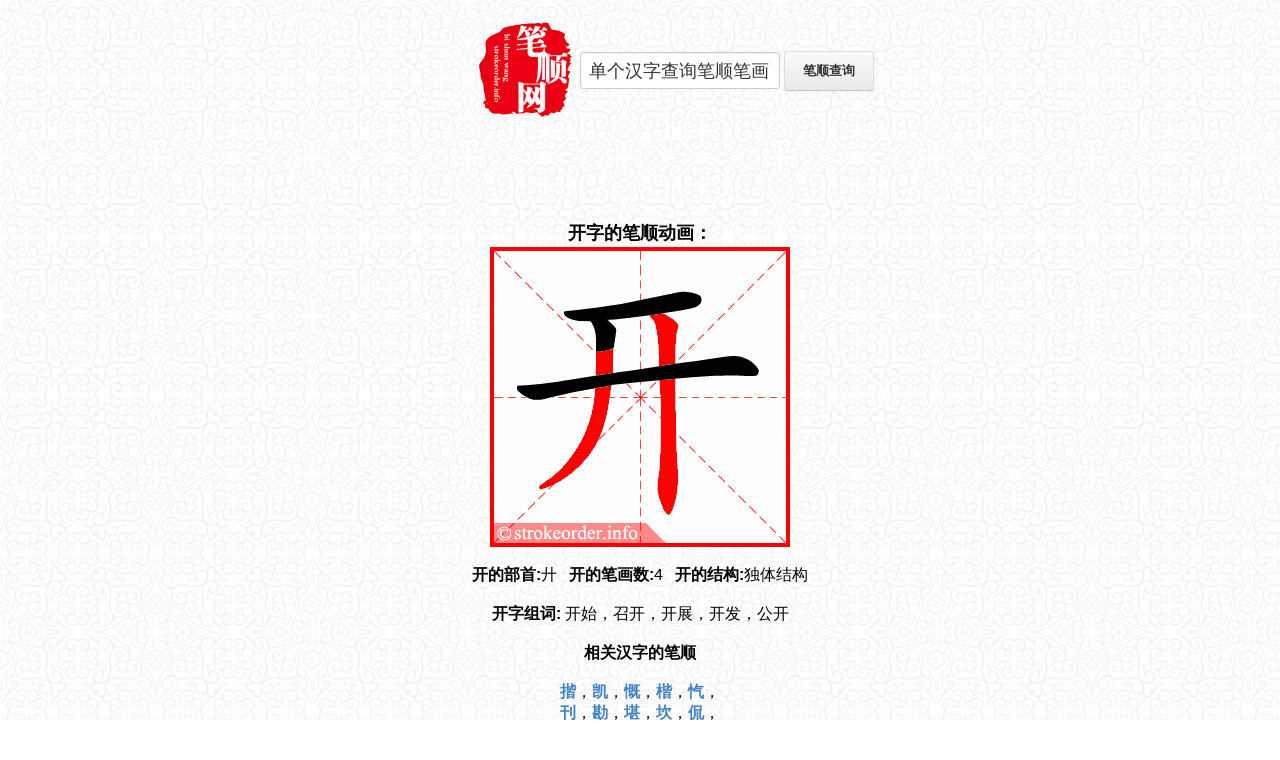

--- FILE ---
content_type: text/html; charset=UTF-8
request_url: http://bishun.strokeorder.info/mandarin.php?q=%E5%BC%80
body_size: 1483
content:
<!DOCTYPE html PUBLIC "-//W3C//DTD XHTML 1.0 Transitional//EN" "http://www.w3.org/TR/xhtml1/DTD/xhtml1-transitional.dtd">
<html xmlns="http://www.w3.org/1999/xhtml">
<head>
<meta http-equiv="Content-Type" content="text/html; charset=UTF-8" />
<meta http-equiv="content-language" content="zh-CN">
<title>【开】的笔画、笔顺动画演示 - 笔顺网</title>
<meta name="description" content="跟着动画学习汉字【开】的正确笔顺、部首和笔画。">
<meta name="keywords" content="开字笔顺,开的笔顺,开的笔画">
<meta name="viewport" content="width=device-width,initial-scale=1.0,maximum-scale=1.0" />
<link rel="stylesheet" href="http://bishun.strokeorder.info/3.css">
<!-- Global site tag (gtag.js) - Google Analytics -->
<script async src="https://www.googletagmanager.com/gtag/js?id=UA-85909665-1"></script>
<script>
  window.dataLayer = window.dataLayer || [];
  function gtag(){dataLayer.push(arguments);}
  gtag('js', new Date());

  gtag('config', 'UA-85909665-1');
</script></head>

<body>
<div class="container">
  <div id="search">
  <form action="http://bishun.strokeorder.info/mandarin.php" method="get">
    <a href="/"><img src="http://bishun.strokeorder.info/logo3.png" alt="笔顺网"></a>
    <input type="text" name="q" value="单个汉字查询笔顺笔画"  maxlength="1" onfocus="if (value =='单个汉字查询笔顺笔画'){value =''}" onblur="if (value ==''){value='单个汉字查询笔顺笔画'}">
    <input class="button" type="submit" value="笔顺查询">
  </form>
  </div>
<center>
<script async src="//pagead2.googlesyndication.com/pagead/js/adsbygoogle.js"></script>
<!-- bishun_320x100 -->
<ins class="adsbygoogle"
     style="display:inline-block;width:320px;height:100px"
     data-ad-client="ca-pub-4978564033989151"
     data-ad-slot="2392207708"></ins>
<script>
(adsbygoogle = window.adsbygoogle || []).push({});
</script>
</center>
 <h1>开字的笔顺动画：</h1>
<img src="http://bishun.strokeorder.info/characters/637764.gif" alt="开的笔顺"><br><br>

<b>开的部首:</b>廾 &nbsp;   <b>开的笔画数:</b>4 &nbsp;   <b>开的结构:</b>独体结构<br><br><b>开字组词: </b>开始，召开，开展，开发，公开<br><br><b>相关汉字的笔顺</b><br><br><div id="rlt"><a href="/mandarin.php?q=揩">揩</a>，<a href="/mandarin.php?q=凯">凯</a>，<a href="/mandarin.php?q=慨">慨</a>，<a href="/mandarin.php?q=楷">楷</a>，<a href="/mandarin.php?q=忾">忾</a>，<a href="/mandarin.php?q=刊">刊</a>，<a href="/mandarin.php?q=勘">勘</a>，<a href="/mandarin.php?q=堪">堪</a>，<a href="/mandarin.php?q=坎">坎</a>，<a href="/mandarin.php?q=侃">侃</a>，</div>
      <br><a href="/bihua/kid_300.html">幼儿识字基础300字</a>
      </div>		
		<div id="footer">
				CopyRight © 2026 <a href="http://bishun.strokeorder.info">笔顺网</a> | <a href="http://www.strokeorder.info/mandarin.php?q=开">开 stroke order</a> | <a href="http://bishun.strokeorder.info/contact.php" rel="nofollow">联系我们</a>	
    </div>
    		

</body>
</html>

--- FILE ---
content_type: text/html; charset=utf-8
request_url: https://www.google.com/recaptcha/api2/aframe
body_size: 249
content:
<!DOCTYPE HTML><html><head><meta http-equiv="content-type" content="text/html; charset=UTF-8"></head><body><script nonce="Zymsp51DJzgzwJf0HRpbqA">/** Anti-fraud and anti-abuse applications only. See google.com/recaptcha */ try{var clients={'sodar':'https://pagead2.googlesyndication.com/pagead/sodar?'};window.addEventListener("message",function(a){try{if(a.source===window.parent){var b=JSON.parse(a.data);var c=clients[b['id']];if(c){var d=document.createElement('img');d.src=c+b['params']+'&rc='+(localStorage.getItem("rc::a")?sessionStorage.getItem("rc::b"):"");window.document.body.appendChild(d);sessionStorage.setItem("rc::e",parseInt(sessionStorage.getItem("rc::e")||0)+1);localStorage.setItem("rc::h",'1769095002391');}}}catch(b){}});window.parent.postMessage("_grecaptcha_ready", "*");}catch(b){}</script></body></html>